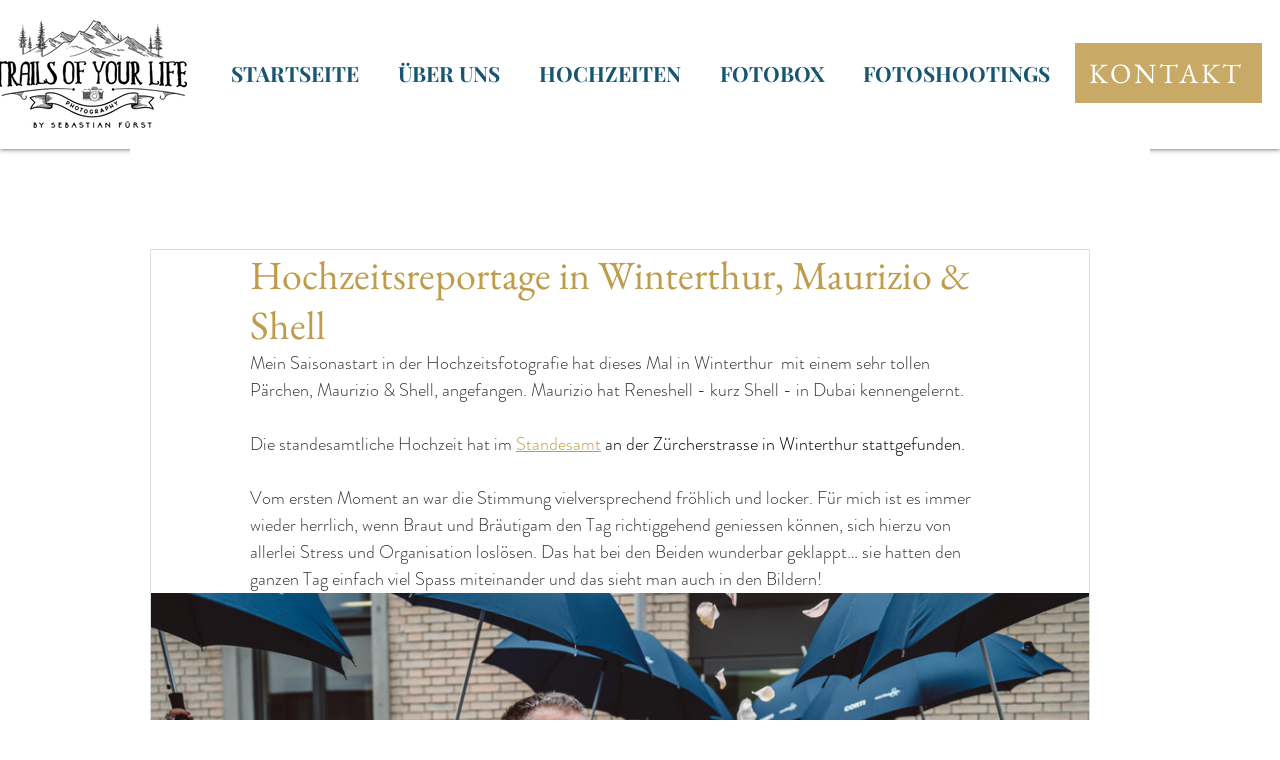

--- FILE ---
content_type: text/css; charset=utf-8
request_url: https://www.trailsofyourlife.com/_serverless/pro-gallery-css-v4-server/layoutCss?ver=2&id=46jev-not-scoped&items=3518_6048_4024%7C3447_4024_6048%7C3705_5720_3806%7C3519_6048_4024%7C3455_6048_4024%7C3545_3149_3829%7C3410_5184_3888%7C3805_4522_3776%7C3410_4957_4024%7C3620_4024_6048%7C3537_4024_6048%7C3522_3802_5714%7C3686_2537_4379%7C3703_3888_5184%7C3518_5184_3888&container=674_938_16055_720&options=gallerySizeType:px%7CenableInfiniteScroll:true%7CtitlePlacement:SHOW_ON_HOVER%7ChasThumbnails:false%7CimageMargin:20%7CgalleryLayout:6%7CisVertical:true%7CgallerySizePx:300%7CcubeType:fill%7CgalleryThumbnailsAlignment:none
body_size: -165
content:
#pro-gallery-46jev-not-scoped [data-hook="item-container"][data-idx="0"].gallery-item-container{opacity: 1 !important;display: block !important;transition: opacity .2s ease !important;top: 0px !important;left: 0px !important;right: auto !important;height: 624px !important;width: 938px !important;} #pro-gallery-46jev-not-scoped [data-hook="item-container"][data-idx="0"] .gallery-item-common-info-outer{height: 100% !important;} #pro-gallery-46jev-not-scoped [data-hook="item-container"][data-idx="0"] .gallery-item-common-info{height: 100% !important;width: 100% !important;} #pro-gallery-46jev-not-scoped [data-hook="item-container"][data-idx="0"] .gallery-item-wrapper{width: 938px !important;height: 624px !important;margin: 0 !important;} #pro-gallery-46jev-not-scoped [data-hook="item-container"][data-idx="0"] .gallery-item-content{width: 938px !important;height: 624px !important;margin: 0px 0px !important;opacity: 1 !important;} #pro-gallery-46jev-not-scoped [data-hook="item-container"][data-idx="0"] .gallery-item-hover{width: 938px !important;height: 624px !important;opacity: 1 !important;} #pro-gallery-46jev-not-scoped [data-hook="item-container"][data-idx="0"] .item-hover-flex-container{width: 938px !important;height: 624px !important;margin: 0px 0px !important;opacity: 1 !important;} #pro-gallery-46jev-not-scoped [data-hook="item-container"][data-idx="0"] .gallery-item-wrapper img{width: 100% !important;height: 100% !important;opacity: 1 !important;} #pro-gallery-46jev-not-scoped [data-hook="item-container"][data-idx="1"].gallery-item-container{opacity: 1 !important;display: block !important;transition: opacity .2s ease !important;top: 644px !important;left: 0px !important;right: auto !important;height: 1410px !important;width: 938px !important;} #pro-gallery-46jev-not-scoped [data-hook="item-container"][data-idx="1"] .gallery-item-common-info-outer{height: 100% !important;} #pro-gallery-46jev-not-scoped [data-hook="item-container"][data-idx="1"] .gallery-item-common-info{height: 100% !important;width: 100% !important;} #pro-gallery-46jev-not-scoped [data-hook="item-container"][data-idx="1"] .gallery-item-wrapper{width: 938px !important;height: 1410px !important;margin: 0 !important;} #pro-gallery-46jev-not-scoped [data-hook="item-container"][data-idx="1"] .gallery-item-content{width: 938px !important;height: 1410px !important;margin: 0px 0px !important;opacity: 1 !important;} #pro-gallery-46jev-not-scoped [data-hook="item-container"][data-idx="1"] .gallery-item-hover{width: 938px !important;height: 1410px !important;opacity: 1 !important;} #pro-gallery-46jev-not-scoped [data-hook="item-container"][data-idx="1"] .item-hover-flex-container{width: 938px !important;height: 1410px !important;margin: 0px 0px !important;opacity: 1 !important;} #pro-gallery-46jev-not-scoped [data-hook="item-container"][data-idx="1"] .gallery-item-wrapper img{width: 100% !important;height: 100% !important;opacity: 1 !important;} #pro-gallery-46jev-not-scoped [data-hook="item-container"][data-idx="2"].gallery-item-container{opacity: 1 !important;display: block !important;transition: opacity .2s ease !important;top: 2074px !important;left: 0px !important;right: auto !important;height: 624px !important;width: 938px !important;} #pro-gallery-46jev-not-scoped [data-hook="item-container"][data-idx="2"] .gallery-item-common-info-outer{height: 100% !important;} #pro-gallery-46jev-not-scoped [data-hook="item-container"][data-idx="2"] .gallery-item-common-info{height: 100% !important;width: 100% !important;} #pro-gallery-46jev-not-scoped [data-hook="item-container"][data-idx="2"] .gallery-item-wrapper{width: 938px !important;height: 624px !important;margin: 0 !important;} #pro-gallery-46jev-not-scoped [data-hook="item-container"][data-idx="2"] .gallery-item-content{width: 938px !important;height: 624px !important;margin: 0px 0px !important;opacity: 1 !important;} #pro-gallery-46jev-not-scoped [data-hook="item-container"][data-idx="2"] .gallery-item-hover{width: 938px !important;height: 624px !important;opacity: 1 !important;} #pro-gallery-46jev-not-scoped [data-hook="item-container"][data-idx="2"] .item-hover-flex-container{width: 938px !important;height: 624px !important;margin: 0px 0px !important;opacity: 1 !important;} #pro-gallery-46jev-not-scoped [data-hook="item-container"][data-idx="2"] .gallery-item-wrapper img{width: 100% !important;height: 100% !important;opacity: 1 !important;} #pro-gallery-46jev-not-scoped [data-hook="item-container"][data-idx="3"]{display: none !important;} #pro-gallery-46jev-not-scoped [data-hook="item-container"][data-idx="4"]{display: none !important;} #pro-gallery-46jev-not-scoped [data-hook="item-container"][data-idx="5"]{display: none !important;} #pro-gallery-46jev-not-scoped [data-hook="item-container"][data-idx="6"]{display: none !important;} #pro-gallery-46jev-not-scoped [data-hook="item-container"][data-idx="7"]{display: none !important;} #pro-gallery-46jev-not-scoped [data-hook="item-container"][data-idx="8"]{display: none !important;} #pro-gallery-46jev-not-scoped [data-hook="item-container"][data-idx="9"]{display: none !important;} #pro-gallery-46jev-not-scoped [data-hook="item-container"][data-idx="10"]{display: none !important;} #pro-gallery-46jev-not-scoped [data-hook="item-container"][data-idx="11"]{display: none !important;} #pro-gallery-46jev-not-scoped [data-hook="item-container"][data-idx="12"]{display: none !important;} #pro-gallery-46jev-not-scoped [data-hook="item-container"][data-idx="13"]{display: none !important;} #pro-gallery-46jev-not-scoped [data-hook="item-container"][data-idx="14"]{display: none !important;} #pro-gallery-46jev-not-scoped .pro-gallery-prerender{height:15379px !important;}#pro-gallery-46jev-not-scoped {height:15379px !important; width:938px !important;}#pro-gallery-46jev-not-scoped .pro-gallery-margin-container {height:15379px !important;}#pro-gallery-46jev-not-scoped .pro-gallery {height:15379px !important; width:938px !important;}#pro-gallery-46jev-not-scoped .pro-gallery-parent-container {height:15379px !important; width:958px !important;}

--- FILE ---
content_type: text/css; charset=utf-8
request_url: https://www.trailsofyourlife.com/_serverless/pro-gallery-css-v4-server/layoutCss?ver=2&id=eiqpp-not-scoped&items=3461_5184_3888%7C3515_6048_4024%7C3519_3642_4024%7C3392_3872_4024&container=16812_938_3548_720&options=gallerySizeType:px%7CenableInfiniteScroll:true%7CtitlePlacement:SHOW_ON_HOVER%7ChasThumbnails:false%7CimageMargin:20%7CgalleryLayout:6%7CisVertical:true%7CgallerySizePx:300%7CcubeType:fill%7CgalleryThumbnailsAlignment:none
body_size: -158
content:
#pro-gallery-eiqpp-not-scoped [data-hook="item-container"][data-idx="0"].gallery-item-container{opacity: 1 !important;display: block !important;transition: opacity .2s ease !important;top: 0px !important;left: 0px !important;right: auto !important;height: 704px !important;width: 938px !important;} #pro-gallery-eiqpp-not-scoped [data-hook="item-container"][data-idx="0"] .gallery-item-common-info-outer{height: 100% !important;} #pro-gallery-eiqpp-not-scoped [data-hook="item-container"][data-idx="0"] .gallery-item-common-info{height: 100% !important;width: 100% !important;} #pro-gallery-eiqpp-not-scoped [data-hook="item-container"][data-idx="0"] .gallery-item-wrapper{width: 938px !important;height: 704px !important;margin: 0 !important;} #pro-gallery-eiqpp-not-scoped [data-hook="item-container"][data-idx="0"] .gallery-item-content{width: 938px !important;height: 704px !important;margin: 0px 0px !important;opacity: 1 !important;} #pro-gallery-eiqpp-not-scoped [data-hook="item-container"][data-idx="0"] .gallery-item-hover{width: 938px !important;height: 704px !important;opacity: 1 !important;} #pro-gallery-eiqpp-not-scoped [data-hook="item-container"][data-idx="0"] .item-hover-flex-container{width: 938px !important;height: 704px !important;margin: 0px 0px !important;opacity: 1 !important;} #pro-gallery-eiqpp-not-scoped [data-hook="item-container"][data-idx="0"] .gallery-item-wrapper img{width: 100% !important;height: 100% !important;opacity: 1 !important;} #pro-gallery-eiqpp-not-scoped [data-hook="item-container"][data-idx="1"].gallery-item-container{opacity: 1 !important;display: block !important;transition: opacity .2s ease !important;top: 724px !important;left: 0px !important;right: auto !important;height: 624px !important;width: 938px !important;} #pro-gallery-eiqpp-not-scoped [data-hook="item-container"][data-idx="1"] .gallery-item-common-info-outer{height: 100% !important;} #pro-gallery-eiqpp-not-scoped [data-hook="item-container"][data-idx="1"] .gallery-item-common-info{height: 100% !important;width: 100% !important;} #pro-gallery-eiqpp-not-scoped [data-hook="item-container"][data-idx="1"] .gallery-item-wrapper{width: 938px !important;height: 624px !important;margin: 0 !important;} #pro-gallery-eiqpp-not-scoped [data-hook="item-container"][data-idx="1"] .gallery-item-content{width: 938px !important;height: 624px !important;margin: 0px 0px !important;opacity: 1 !important;} #pro-gallery-eiqpp-not-scoped [data-hook="item-container"][data-idx="1"] .gallery-item-hover{width: 938px !important;height: 624px !important;opacity: 1 !important;} #pro-gallery-eiqpp-not-scoped [data-hook="item-container"][data-idx="1"] .item-hover-flex-container{width: 938px !important;height: 624px !important;margin: 0px 0px !important;opacity: 1 !important;} #pro-gallery-eiqpp-not-scoped [data-hook="item-container"][data-idx="1"] .gallery-item-wrapper img{width: 100% !important;height: 100% !important;opacity: 1 !important;} #pro-gallery-eiqpp-not-scoped [data-hook="item-container"][data-idx="2"].gallery-item-container{opacity: 1 !important;display: block !important;transition: opacity .2s ease !important;top: 1368px !important;left: 0px !important;right: auto !important;height: 1036px !important;width: 938px !important;} #pro-gallery-eiqpp-not-scoped [data-hook="item-container"][data-idx="2"] .gallery-item-common-info-outer{height: 100% !important;} #pro-gallery-eiqpp-not-scoped [data-hook="item-container"][data-idx="2"] .gallery-item-common-info{height: 100% !important;width: 100% !important;} #pro-gallery-eiqpp-not-scoped [data-hook="item-container"][data-idx="2"] .gallery-item-wrapper{width: 938px !important;height: 1036px !important;margin: 0 !important;} #pro-gallery-eiqpp-not-scoped [data-hook="item-container"][data-idx="2"] .gallery-item-content{width: 938px !important;height: 1036px !important;margin: 0px 0px !important;opacity: 1 !important;} #pro-gallery-eiqpp-not-scoped [data-hook="item-container"][data-idx="2"] .gallery-item-hover{width: 938px !important;height: 1036px !important;opacity: 1 !important;} #pro-gallery-eiqpp-not-scoped [data-hook="item-container"][data-idx="2"] .item-hover-flex-container{width: 938px !important;height: 1036px !important;margin: 0px 0px !important;opacity: 1 !important;} #pro-gallery-eiqpp-not-scoped [data-hook="item-container"][data-idx="2"] .gallery-item-wrapper img{width: 100% !important;height: 100% !important;opacity: 1 !important;} #pro-gallery-eiqpp-not-scoped [data-hook="item-container"][data-idx="3"]{display: none !important;} #pro-gallery-eiqpp-not-scoped .pro-gallery-prerender{height:3399px !important;}#pro-gallery-eiqpp-not-scoped {height:3399px !important; width:938px !important;}#pro-gallery-eiqpp-not-scoped .pro-gallery-margin-container {height:3399px !important;}#pro-gallery-eiqpp-not-scoped .pro-gallery {height:3399px !important; width:938px !important;}#pro-gallery-eiqpp-not-scoped .pro-gallery-parent-container {height:3399px !important; width:958px !important;}

--- FILE ---
content_type: text/css; charset=utf-8
request_url: https://www.trailsofyourlife.com/_serverless/pro-gallery-css-v4-server/layoutCss?ver=2&id=2gdgq-not-scoped&items=3470_4422_3183%7C3495_6048_4024%7C3381_3781_5683%7C3653_3700_4843%7C3737_4024_6048%7C3634_6048_4024%7C3711_4024_6048%7C3451_4024_6048%7C3490_6048_4024%7C3608_5184_2973%7C3408_4024_6048%7C3435_4024_6048%7C3658_5368_4024%7C3524_6048_4024%7C3601_6048_4024%7C3480_4024_6048&container=20578_938_17156_720&options=gallerySizeType:px%7CenableInfiniteScroll:true%7CtitlePlacement:SHOW_ON_HOVER%7ChasThumbnails:false%7CimageMargin:20%7CgalleryLayout:6%7CisVertical:true%7CgallerySizePx:300%7CcubeType:fill%7CgalleryThumbnailsAlignment:none
body_size: -150
content:
#pro-gallery-2gdgq-not-scoped [data-hook="item-container"][data-idx="0"].gallery-item-container{opacity: 1 !important;display: block !important;transition: opacity .2s ease !important;top: 0px !important;left: 0px !important;right: auto !important;height: 675px !important;width: 938px !important;} #pro-gallery-2gdgq-not-scoped [data-hook="item-container"][data-idx="0"] .gallery-item-common-info-outer{height: 100% !important;} #pro-gallery-2gdgq-not-scoped [data-hook="item-container"][data-idx="0"] .gallery-item-common-info{height: 100% !important;width: 100% !important;} #pro-gallery-2gdgq-not-scoped [data-hook="item-container"][data-idx="0"] .gallery-item-wrapper{width: 938px !important;height: 675px !important;margin: 0 !important;} #pro-gallery-2gdgq-not-scoped [data-hook="item-container"][data-idx="0"] .gallery-item-content{width: 938px !important;height: 675px !important;margin: 0px 0px !important;opacity: 1 !important;} #pro-gallery-2gdgq-not-scoped [data-hook="item-container"][data-idx="0"] .gallery-item-hover{width: 938px !important;height: 675px !important;opacity: 1 !important;} #pro-gallery-2gdgq-not-scoped [data-hook="item-container"][data-idx="0"] .item-hover-flex-container{width: 938px !important;height: 675px !important;margin: 0px 0px !important;opacity: 1 !important;} #pro-gallery-2gdgq-not-scoped [data-hook="item-container"][data-idx="0"] .gallery-item-wrapper img{width: 100% !important;height: 100% !important;opacity: 1 !important;} #pro-gallery-2gdgq-not-scoped [data-hook="item-container"][data-idx="1"].gallery-item-container{opacity: 1 !important;display: block !important;transition: opacity .2s ease !important;top: 695px !important;left: 0px !important;right: auto !important;height: 624px !important;width: 938px !important;} #pro-gallery-2gdgq-not-scoped [data-hook="item-container"][data-idx="1"] .gallery-item-common-info-outer{height: 100% !important;} #pro-gallery-2gdgq-not-scoped [data-hook="item-container"][data-idx="1"] .gallery-item-common-info{height: 100% !important;width: 100% !important;} #pro-gallery-2gdgq-not-scoped [data-hook="item-container"][data-idx="1"] .gallery-item-wrapper{width: 938px !important;height: 624px !important;margin: 0 !important;} #pro-gallery-2gdgq-not-scoped [data-hook="item-container"][data-idx="1"] .gallery-item-content{width: 938px !important;height: 624px !important;margin: 0px 0px !important;opacity: 1 !important;} #pro-gallery-2gdgq-not-scoped [data-hook="item-container"][data-idx="1"] .gallery-item-hover{width: 938px !important;height: 624px !important;opacity: 1 !important;} #pro-gallery-2gdgq-not-scoped [data-hook="item-container"][data-idx="1"] .item-hover-flex-container{width: 938px !important;height: 624px !important;margin: 0px 0px !important;opacity: 1 !important;} #pro-gallery-2gdgq-not-scoped [data-hook="item-container"][data-idx="1"] .gallery-item-wrapper img{width: 100% !important;height: 100% !important;opacity: 1 !important;} #pro-gallery-2gdgq-not-scoped [data-hook="item-container"][data-idx="2"].gallery-item-container{opacity: 1 !important;display: block !important;transition: opacity .2s ease !important;top: 1339px !important;left: 0px !important;right: auto !important;height: 1410px !important;width: 938px !important;} #pro-gallery-2gdgq-not-scoped [data-hook="item-container"][data-idx="2"] .gallery-item-common-info-outer{height: 100% !important;} #pro-gallery-2gdgq-not-scoped [data-hook="item-container"][data-idx="2"] .gallery-item-common-info{height: 100% !important;width: 100% !important;} #pro-gallery-2gdgq-not-scoped [data-hook="item-container"][data-idx="2"] .gallery-item-wrapper{width: 938px !important;height: 1410px !important;margin: 0 !important;} #pro-gallery-2gdgq-not-scoped [data-hook="item-container"][data-idx="2"] .gallery-item-content{width: 938px !important;height: 1410px !important;margin: 0px 0px !important;opacity: 1 !important;} #pro-gallery-2gdgq-not-scoped [data-hook="item-container"][data-idx="2"] .gallery-item-hover{width: 938px !important;height: 1410px !important;opacity: 1 !important;} #pro-gallery-2gdgq-not-scoped [data-hook="item-container"][data-idx="2"] .item-hover-flex-container{width: 938px !important;height: 1410px !important;margin: 0px 0px !important;opacity: 1 !important;} #pro-gallery-2gdgq-not-scoped [data-hook="item-container"][data-idx="2"] .gallery-item-wrapper img{width: 100% !important;height: 100% !important;opacity: 1 !important;} #pro-gallery-2gdgq-not-scoped [data-hook="item-container"][data-idx="3"]{display: none !important;} #pro-gallery-2gdgq-not-scoped [data-hook="item-container"][data-idx="4"]{display: none !important;} #pro-gallery-2gdgq-not-scoped [data-hook="item-container"][data-idx="5"]{display: none !important;} #pro-gallery-2gdgq-not-scoped [data-hook="item-container"][data-idx="6"]{display: none !important;} #pro-gallery-2gdgq-not-scoped [data-hook="item-container"][data-idx="7"]{display: none !important;} #pro-gallery-2gdgq-not-scoped [data-hook="item-container"][data-idx="8"]{display: none !important;} #pro-gallery-2gdgq-not-scoped [data-hook="item-container"][data-idx="9"]{display: none !important;} #pro-gallery-2gdgq-not-scoped [data-hook="item-container"][data-idx="10"]{display: none !important;} #pro-gallery-2gdgq-not-scoped [data-hook="item-container"][data-idx="11"]{display: none !important;} #pro-gallery-2gdgq-not-scoped [data-hook="item-container"][data-idx="12"]{display: none !important;} #pro-gallery-2gdgq-not-scoped [data-hook="item-container"][data-idx="13"]{display: none !important;} #pro-gallery-2gdgq-not-scoped [data-hook="item-container"][data-idx="14"]{display: none !important;} #pro-gallery-2gdgq-not-scoped [data-hook="item-container"][data-idx="15"]{display: none !important;} #pro-gallery-2gdgq-not-scoped .pro-gallery-prerender{height:16434px !important;}#pro-gallery-2gdgq-not-scoped {height:16434px !important; width:938px !important;}#pro-gallery-2gdgq-not-scoped .pro-gallery-margin-container {height:16434px !important;}#pro-gallery-2gdgq-not-scoped .pro-gallery {height:16434px !important; width:938px !important;}#pro-gallery-2gdgq-not-scoped .pro-gallery-parent-container {height:16434px !important; width:958px !important;}

--- FILE ---
content_type: text/css; charset=utf-8
request_url: https://www.trailsofyourlife.com/_serverless/pro-gallery-css-v4-server/layoutCss?ver=2&id=ddre9-not-scoped&items=3433_3801_5713%7C3666_4024_3539%7C3386_4024_6048%7C3462_4024_6048%7C3712_5708_4024%7C3696_5567_4024%7C3646_6048_4024%7C4077_4024_6048%7C3288_4024_6048%7C3687_6048_4024&container=37979_938_11110_720&options=gallerySizeType:px%7CenableInfiniteScroll:true%7CtitlePlacement:SHOW_ON_HOVER%7ChasThumbnails:false%7CimageMargin:20%7CgalleryLayout:6%7CisVertical:true%7CgallerySizePx:300%7CcubeType:fill%7CgalleryThumbnailsAlignment:none
body_size: -178
content:
#pro-gallery-ddre9-not-scoped [data-hook="item-container"][data-idx="0"].gallery-item-container{opacity: 1 !important;display: block !important;transition: opacity .2s ease !important;top: 0px !important;left: 0px !important;right: auto !important;height: 1410px !important;width: 938px !important;} #pro-gallery-ddre9-not-scoped [data-hook="item-container"][data-idx="0"] .gallery-item-common-info-outer{height: 100% !important;} #pro-gallery-ddre9-not-scoped [data-hook="item-container"][data-idx="0"] .gallery-item-common-info{height: 100% !important;width: 100% !important;} #pro-gallery-ddre9-not-scoped [data-hook="item-container"][data-idx="0"] .gallery-item-wrapper{width: 938px !important;height: 1410px !important;margin: 0 !important;} #pro-gallery-ddre9-not-scoped [data-hook="item-container"][data-idx="0"] .gallery-item-content{width: 938px !important;height: 1410px !important;margin: 0px 0px !important;opacity: 1 !important;} #pro-gallery-ddre9-not-scoped [data-hook="item-container"][data-idx="0"] .gallery-item-hover{width: 938px !important;height: 1410px !important;opacity: 1 !important;} #pro-gallery-ddre9-not-scoped [data-hook="item-container"][data-idx="0"] .item-hover-flex-container{width: 938px !important;height: 1410px !important;margin: 0px 0px !important;opacity: 1 !important;} #pro-gallery-ddre9-not-scoped [data-hook="item-container"][data-idx="0"] .gallery-item-wrapper img{width: 100% !important;height: 100% !important;opacity: 1 !important;} #pro-gallery-ddre9-not-scoped [data-hook="item-container"][data-idx="1"].gallery-item-container{opacity: 1 !important;display: block !important;transition: opacity .2s ease !important;top: 1430px !important;left: 0px !important;right: auto !important;height: 825px !important;width: 938px !important;} #pro-gallery-ddre9-not-scoped [data-hook="item-container"][data-idx="1"] .gallery-item-common-info-outer{height: 100% !important;} #pro-gallery-ddre9-not-scoped [data-hook="item-container"][data-idx="1"] .gallery-item-common-info{height: 100% !important;width: 100% !important;} #pro-gallery-ddre9-not-scoped [data-hook="item-container"][data-idx="1"] .gallery-item-wrapper{width: 938px !important;height: 825px !important;margin: 0 !important;} #pro-gallery-ddre9-not-scoped [data-hook="item-container"][data-idx="1"] .gallery-item-content{width: 938px !important;height: 825px !important;margin: 0px 0px !important;opacity: 1 !important;} #pro-gallery-ddre9-not-scoped [data-hook="item-container"][data-idx="1"] .gallery-item-hover{width: 938px !important;height: 825px !important;opacity: 1 !important;} #pro-gallery-ddre9-not-scoped [data-hook="item-container"][data-idx="1"] .item-hover-flex-container{width: 938px !important;height: 825px !important;margin: 0px 0px !important;opacity: 1 !important;} #pro-gallery-ddre9-not-scoped [data-hook="item-container"][data-idx="1"] .gallery-item-wrapper img{width: 100% !important;height: 100% !important;opacity: 1 !important;} #pro-gallery-ddre9-not-scoped [data-hook="item-container"][data-idx="2"].gallery-item-container{opacity: 1 !important;display: block !important;transition: opacity .2s ease !important;top: 2275px !important;left: 0px !important;right: auto !important;height: 1410px !important;width: 938px !important;} #pro-gallery-ddre9-not-scoped [data-hook="item-container"][data-idx="2"] .gallery-item-common-info-outer{height: 100% !important;} #pro-gallery-ddre9-not-scoped [data-hook="item-container"][data-idx="2"] .gallery-item-common-info{height: 100% !important;width: 100% !important;} #pro-gallery-ddre9-not-scoped [data-hook="item-container"][data-idx="2"] .gallery-item-wrapper{width: 938px !important;height: 1410px !important;margin: 0 !important;} #pro-gallery-ddre9-not-scoped [data-hook="item-container"][data-idx="2"] .gallery-item-content{width: 938px !important;height: 1410px !important;margin: 0px 0px !important;opacity: 1 !important;} #pro-gallery-ddre9-not-scoped [data-hook="item-container"][data-idx="2"] .gallery-item-hover{width: 938px !important;height: 1410px !important;opacity: 1 !important;} #pro-gallery-ddre9-not-scoped [data-hook="item-container"][data-idx="2"] .item-hover-flex-container{width: 938px !important;height: 1410px !important;margin: 0px 0px !important;opacity: 1 !important;} #pro-gallery-ddre9-not-scoped [data-hook="item-container"][data-idx="2"] .gallery-item-wrapper img{width: 100% !important;height: 100% !important;opacity: 1 !important;} #pro-gallery-ddre9-not-scoped [data-hook="item-container"][data-idx="3"]{display: none !important;} #pro-gallery-ddre9-not-scoped [data-hook="item-container"][data-idx="4"]{display: none !important;} #pro-gallery-ddre9-not-scoped [data-hook="item-container"][data-idx="5"]{display: none !important;} #pro-gallery-ddre9-not-scoped [data-hook="item-container"][data-idx="6"]{display: none !important;} #pro-gallery-ddre9-not-scoped [data-hook="item-container"][data-idx="7"]{display: none !important;} #pro-gallery-ddre9-not-scoped [data-hook="item-container"][data-idx="8"]{display: none !important;} #pro-gallery-ddre9-not-scoped [data-hook="item-container"][data-idx="9"]{display: none !important;} #pro-gallery-ddre9-not-scoped .pro-gallery-prerender{height:10642px !important;}#pro-gallery-ddre9-not-scoped {height:10642px !important; width:938px !important;}#pro-gallery-ddre9-not-scoped .pro-gallery-margin-container {height:10642px !important;}#pro-gallery-ddre9-not-scoped .pro-gallery {height:10642px !important; width:938px !important;}#pro-gallery-ddre9-not-scoped .pro-gallery-parent-container {height:10642px !important; width:958px !important;}